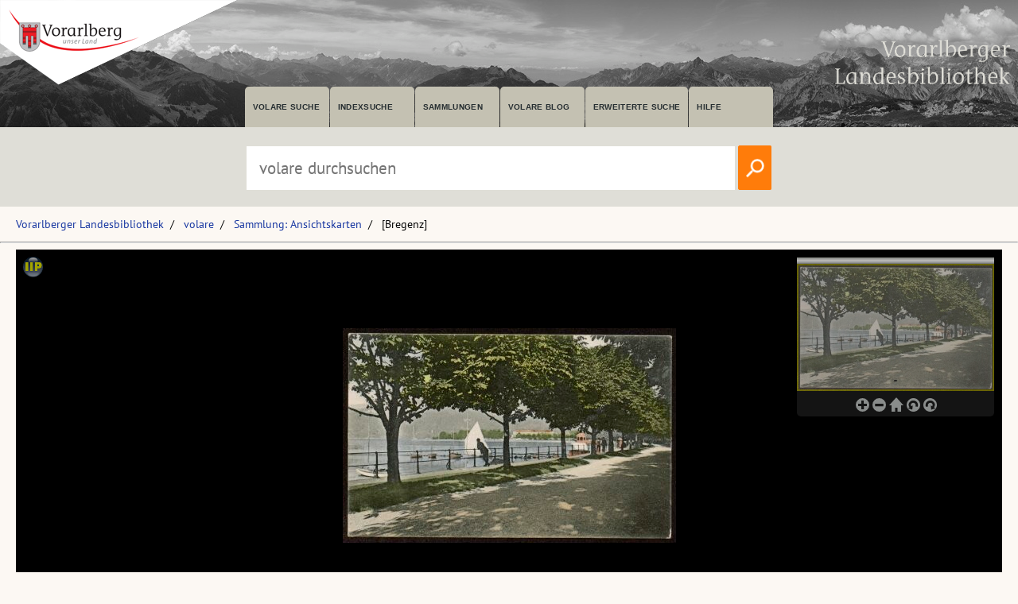

--- FILE ---
content_type: text/html; charset=utf-8
request_url: https://pid.volare.vorarlberg.at/o:65045
body_size: 45494
content:


<!DOCTYPE html>

<html lang="de">
    <head><meta charset="UTF-8" />
    
        <!-- Einstellungen für Responsive Darstellung -->
        <meta name="viewport" content="width=device-width, initial-scale=1" />
    
        <!-- Normalize CSS verlinken -->
        <link rel="stylesheet" href="/fonts/normalize.min.css" />
		
		<!-- Favicon -->
		<link rel="shortcut icon" href="https://vlb.vorarlberg.at/fileadmin/icon/favicon.ico" />

        <!-- PWA Manifest -->
        <link rel="manifest" href="/app.webmanifest" />
    
        <!-- eignes Stylesheet laden -->
        <link rel="stylesheet" href="/css/style.css?ver=38" />
    
        <!-- Font Awesome laden -->
        <link rel="stylesheet" href="/fontawesome/css/all.min.css" />

        <!-- Smapshot -->
        <script type="module" src="/smapshot/map_smapshot.js"></script>	

        <!-- JS Lazy Load von Images -->
        <script src="/js/jquery.min.js"></script>
        <script src="/js/lazy/jquery.lazy.min.js"></script>
        <script src="/js/showdiv.js"></script>

        <!-- Sumoselect für Facettensuche -->
        <script src="/js/jquery.sumoselect.min.js"></script>
        <link href="/css/sumoselect.css?ver=1" rel="stylesheet" />

        <!-- Meta Tags -->
        <meta name="robots" content="INDEX,FOLLOW" /><meta name="publisher" content="Vorarlberger Landesbibliothek, Land Vorarlberg" /><meta name="audience" content="Alle" /><meta name="page-type" content="Bild Foto Ansichtskarten Picutre Historische Fotos Aufnahmen Image" /><meta name="page-topic" content="Bildung" />

        <!-- script zum Absetzen einer Suche -->			
		<script>
            function searchPrimo() {
                var obj = document.getElementById("PrimoSearchQuery");
                var search = obj.value;
                if (search) {
                    //var dst = "https://vfind.vorarlberg.at/primo-explore/search?query=any,contains," + search + "&tab=vlb_vsammlungen&search_scope=VLB_volare&vid=VLB&lang=de_DE&offset=0";
                    var dst = "/suche/?q=" + search;
                    window.location = dst;
                }
                else {
                    //var dst = "https://vfind.vorarlberg.at/primo-explore/search?query=any,contains,vorarlberg&tab=vlb_vsammlungen&search_scope=VLB_volare&vid=VLB&lang=de_DE&offset=0";
                    var dst = "/suche/?q=VLB*";
                    window.location = dst;
                }
            }
        </script>

       <!-- JS-Script für Overlay für Nutzungsbedingungen -->
        <script>
            function NutzungsbedingungenOverlayOn() {
                document.getElementById("NutzungsbedingungenOverlay").style.display = "block";
            }

            function NutzungsbedingungenOverlayOff() {
                document.getElementById("NutzungsbedingungenOverlay").style.display = "none";
            }
        </script>
        <!-- Ende JS-Script für Overlay Sammlung Schlegel -->

       
       <meta property="og:image" content="https://pid.volare.vorarlberg.at/o:65045/medium"><meta property="og:image:alt" content="[Bregenz]"><meta property="og:url" content="https://pid.volare.vorarlberg.at/o:65045"><meta property="og:title" content="[Bregenz]"><meta property="og:description" content="Foto: Ansichtskartensammlung, Vorarlberger Landesbibliothek"><meta property="og:site_name" content="volare - Vorarlberger Landesrepositorium"><meta property="og:type" content="website"><meta name="author" content="" /><meta name="keywords" content="Bregenz Hafen Gondelhafen" /><meta name="description" content="Bregenz Hafen Gondelhafen " /><title>
	Bregenz auf volare, dem Vorarlberger Landesrepositorium
</title></head>
    <body>



<div class="wrapper_head">
        <header class="header">
            <input type="checkbox" id="burger" class="burger__input">

            <!-- Logo -->
            <div class="header__item  center">
                <h1 class="header__headline"><a href="https://www.vorarlberg.at" target="_blank"><img alt="Land Vorarlberg" class="logo_left" src="/img/library-logo.png"></a></h1>
				<a href="https://vlb.vorarlberg.at" target="_blank"><img class="logo_right" src="/img/vlb-logo-wrap-text.png" alt="Vorarlberger Landesbibliothek"></a>
                
            </div>
            <!-- Navigation -->
            <div class="header__item">
                <label for="burger" class="burger__label">
                    <i class="burger__icon fas fa-bars fa-fw"></i>
                </label>
                <nav class="navigation">
                    <ul class="nav">
                        <li class="nav__item">
                            <a class="nav__link" href="/suche/">volare suche</a>
                        </li>
                        <li class="nav__item">
                            <a class="nav__link" href="https://vfind.vorarlberg.at/primo-explore/browse?vid=VLB">Indexsuche</a>
                        </li>
                        <li class="nav__item">
                            <a class="nav__link" href="/">Sammlungen</a>
                        </li>
                        <li class="nav__item">
                            <a class="nav__link" href="/blog">volare Blog</a>
                        </li>

                        <li class="nav__item">
                            <a class="nav__link" href="https://vfind.vorarlberg.at/primo-explore/search?vid=VLB&tab=default_tab&search_scope=default_scope&mode=advanced">Erweiterte Suche</a>
                        </li>
                        <li class="nav__item">
                            <a class="nav__link" href="https://vfind.vorarlberg.at/primo-explore/static-file/help?vid=VLB&lang=de_DE">Hilfe</a>
                        </li>
                    </ul>
                </nav>
            </div>

        </header>
		</div>

			<div class="wrapper_searchbar">
				<div class="searchbar_item">
					<div class="searchbar">
							<input type="text" id="PrimoSearchQuery" placeholder="volare durchsuchen" aria-label="Suchbegriff eingeben, um volare zu durchsuchen">
							<!-- <input type="image" action="searchPrimo()" src="img/lupe.png" onClick="searchPrimo()" /> -->
							<a href="#"><img src="/img/lupe.png" onclick="searchPrimo()" alt="volare der Vorarlberger Landesbibliothek durchsuchen"></a>
							<script> 
                                const textInput = document.getElementById('PrimoSearchQuery');
                                textInput.addEventListener('keydown', (event) => {
                                    if (event.key === 'Enter') {
                                        searchPrimo();
                                    }
                                });
                            </script>
						</div>
					</div>
				</div>



<div class="wrapper">
    <main class="main">

    <form method="post" action="./showMaster.aspx?id=o%3a65045" id="form1">
<div class="aspNetHidden">
<input type="hidden" name="__VIEWSTATE" id="__VIEWSTATE" value="YufUwbfEZ2xRR4TWDOHfjLxUEQeCWV4kF4aOpE2CHvzYpHEncLujpkpLyZdCwfv2dBnbNHZkLI9clf8gLEUFYq4KsYuNis+dvi8OR3LaGsg3KPWfrbZYqkKEVPhzjR5gfrZZDZSBeRM6dCo3UNkGg9ynXIOcvCYH8U5cEta6/DL86lrXjqVlwDvQ68e14nw/aL5HvdlfGhtPGf6c5to9Jzkh1Fy3EzFEPnmf1JGzUCRnJB3akC5lCkYfHx76V5ToAQSoTt/[base64]/53v1br/[base64]/[base64]/hxfZ2HJ77S+Hm3nJ/LFG1WV1ZBcxZggkMax2FBAqfG10xqO5KLSVMzrpUwXIAIZMEDdajU6kFHaFsA2QL1SRZYhRpleI/I+HzyrRov6FVmlJ6EqeMdhnNNtVUmIoh1WE3MwQO54EwtGKe1ZBZyicWyNNVBALYN6Hxzlk3XMQJrGUhR3oF78VsoHQe8byrsYo6mr9bOAhXH9fo4P4yT0r7XGRjkdGcp0pjUqymZftjmEw2CL9VuANuuAjrzxrFGxJar4q4f4f9T/JahxaAytGF4+dzlqbsBmTYIw1KtoWTJMSm5rqKKVClWUDCn5fLECrQMutLVjZyh/WfGn4CvMIOcO67vxR6e1Ekjl9Tvv1yoN0jEtbsRnez6gVGcteJSdYj4MdDN0+klG648ThXvQJ6wewo1tXoa+nacnXTMBFq2R3Fb6WGXeoshexHp6vphzqO0KyPfpFmLvyc7Suzyh7rsBYHq222rMZ0hU//r3+35/8u9KS39gqcKSh8aKE3I9P2UoKRiSfFLUNE1hvUDLphDKTqyD2+tkF7ELmXljRcSAVhBMxIoe0TvysaofGdyNVzvYkHgx6JJmfbDj4a9Fq0oMuIhjBfofL4KDPIbjz1p1dR+/l52BrV7njogLHy6/2g3Ba0RVN7XSgqAg/TAq5TG/EPOzc3DPDoZFFiQSolTE9ezT30k6ZnxbfmCGGYv5EGkLf2H+s8gXaX42G+cCiLDbtaNpffkYMundZaTyeo0LFwG2OKLYoNHMtwpbN/[base64]/[base64]/LSkT9Kyi+6ACgVC0KUlnOuD/SlCG4+bn6asJL0VxD4PhjMLcDYuQc1bb6vDe4Y4mwtSS41A4SsszKCPUrA1076MGSeeICUDUtWtj3nQMA16V4d7K2QD7AjpwiKzKYdzPBlwUHOqazecgYJ7wGo2HbPExmYmb1nGZnOmHZWf2uovVaFjFobJCXXImc+exp3WvIiULInUBhbNPH70JsP/JsJYEnlImuYLN33SILjr6iqVro4eU7tCsWPZfJAz75ss8Gb06GKmazAYei+CVlZLTrY9yu7dkJgQeRmTJd9B7YoMlP/F7CH+939rAGRsFClHwFVsSnlN56buDXdGxZIQgV8jVk0/kuV9sEjdLZLKcP/[base64]/rooSkQlxxbuSp1FbHe7BAPsA3yPxoJr7R4HTcydBd7JD2Oz6poEkc1Czr9v8m5S2+5Cep75jjuLm7/DoSPXPQsxusBK2huqFYrl9YLdWY4GNs/C+gHx1p4FIIEwgYNYLAKbspsUD29w1nxzBZYCQD1XCHDdT2ZE1Po9COBPjwBYUknYn24AnfP+wV2hvAXqTTLoHC4biLKzQJvgFEFhIFrqkG7Vg60KtRcjKvyp/MAgVoRb6pPnawdyNbhCbwoCdme/gSvZVzgdjiVRcZhvOyFlbaNZ7eaS8y94D4g/mFY5UCBkdSxoedxRBdpzkELq8ZBUyVOHnj++OGsUUNRCSVFb2qMzLfrxZtpkInaXLTgGJJAumD7h3jQncZJjCsTtv+u7JvLSZBYqJVRjuNztYH7xkq39ZE7hYKx8GPOcEYW+GaMSyHmpFu9pE5xpgkqoojX2apiXCTd238HVZ0GVy7n2g/Ri2G0sj9apeEAHsSA/rVt7Nq6VQny8iqWA0eLGfYz5CuODQTOE+KfGzXV+dqhrrVFWwyws4yfaqgroixTAJHzDOFAeFAE9BiaWAew48xKKYzd72uP/gcU6EQlGenzbNSqM24eEXJPr9MzHou6LbQWI417nImr0Tp+LPQHn7u+0cVJaQDeebQd0EJQC3pFaTKVq47Fbx5G4t16Aun/f4eeA2+4tKeyfgmy1JPPhh0gTzYXsPrq9pCO8XLftngL80XWhtsuwmv3rtjYVXvSVD7+PKKUlySqwA9OKAp2oQ/5vweD9vh1pdgdUxntf6vpV1YqYHfYNtZg14H/QteibDFOkAiHfY23v0Z/ybuwUYNH0qVbRzf7D91rXlb0wep7b8NaeqLfEPDGAaZNWhof5Y3RvC2pvye0fT3RfpPXI3WjDNi+6C/dCHnclh3w+s1//kWrvTARffkgjfWiSrzwD6x1IcXXvlFYp2bQro1yY5wsJsjNQvEz/QrpmT2NCQCAjWAeEjZAvL/LtnJzdyri+9Nvd3Cq0a6ZqQla2yZvRV/ondOykCpp8sPicbuVy6nNlDTUMKxJtDrNuDvHEJ+u2OrElIYiSopSyCXHFpibwYCUt43oyMXbpEf/kObjs6o4Qg8K0kUqgpvTZFwIIxIDoYcfN0+2BqGNO/ZKacNCy/EbgupZAj3p2L2fzxcMe6wVUIr7oYl+HA27RFXnIzg7hfVZiyNIjGB2CrPA+OHssdmHPC4XFYi77+tL8wXfG8gd2LaK+63549lcQGWQZHBlwvn+12/4Jy1WRvdt+I4/mzEcPbaVWJos14R8fjGQ4oeCC1+lkyf0RMLEUsNiC3zIObi50FNMspvZvA7QIhO2Jut/jjUmJnzl5aj+8aQyZaQ9TUjJh20vts2sv/1ZbJATi5jnpOVXhb6bvb2Wm0+BQS8k7Dwr3GsKnoFssT53RNQyozunsUzG80jSzi48m0i9r3kBYVKWkmhmHn1mey4nqvOzaUMQW7QTlYlfdIBR4JapGKQdb7TKhEP4Y3EuYYIwpgNpNGA3v5V0/SUNWHXA0OhMr8jvm81pN/1NXZ507UmNLQj3G9e4EqumvBJ5N8EFi27hSqHyRDCONnr3HhLSuuGTSQol5JTU6glx1QTuticjHPbx5Eg3rM+fD//0ho6BJswg/DZi1G8fLg0N61D6TCQMXMfXp/bTkILhYP2ztOMDC/hzfHstQ/F/KP9VDaOj1h3z579dD+wDl5sJAR/qsfSvv6HhJcefLfG05YqYr/h4ka960XSNmYUtGdMHp5IfrwvLZyUVzPXE2lA9LcXC8P8O/h8Eg4eYSdu1CuQrWTJgOKWsE/1qgJruw8QmwOmItk1Y83AWD+jAzIH7OuCHIUU+nFdiUAmCJFYkNPVMuU6lTMwovTxDUr2KtjCROW5NDPEL04O+2C2FetkVyQARXIpM3yHglXYS02KPZDgMNehQMBGBSJONsVscsZj8/0LICq6GU7+GICTr5wFkSYnEQcUB08gNljD19gUEHVNxWIKkiH46c53fqYmAcbPROzecGDWnw2Khqi+kJEoOQrd+S/u2kB+LgO2yy/y3aM+CW/oMmFaWK1zuO/JzQ+hw4THc2u56nSxL0rNWIky64fa23RYID38GKjoEONG55nL6HpM+XOXO2QQIEUYMx5QLDw8N9xF+KGMPslQcgIx93Y1p6zb8Y9+fwsAvz7T6xE5xDE66LPGstYi2PRLxKiqWXe9YP8jU7NNu/2BkNrFDu6ZkiWNl1F2qRchgYk3dtKvd+jnr/S3k1tpAoNW5HAsiHmj1IaVI8kOPcWngLKiWJ45qIzQYV5VYFnuzQDWQiuFneJyJQXlGulQqj8GSX7iUnZwmMUWCMNtQSa5WEJq4t+IeDbEnDvyfwcGIv5UH5foqEmasx17j6ZBczc4aImD/cwShFunWgdwfENTE/bvq/guw4CbGS364KELlB2Cp9PY06e4EQ0b2+q8R8EbcczMUBWgIZM+u96ux4nRqxiRG9oZbp8ITvEU3OE55kDnFoyznuac5n2e//+v2oXN5GQJ8n5LOOSWOruy5wYhGML2ZPv964Wqc2L0VlBWkZWs6y7vI0635368rCtk7CwtkCcICxM5Xcm3doPz2+6rCZIju5zWNR0zgBxb7K9xzk+NskMK10bT/6ejAkck5LyZ6hnYOqLQjU2iq8fOOSED6k8fpDYL/V1zf9GgfCr+v6gDm7OXC+6KSmX/bo7u8Xm3+O4U003tXaZ9qHqBZNjJ9Rw28EsRmkTgbUhLBmwm5xe68dtpj6smP+xTFNZfhRwzp70ITJ23VSTGTG22SowycRoUv74eofcQC/P8NK0ieD8F/yZ5wi5BwT7IPp8AVtReKellxvLjOTH4biWFV526XE57MHwGLSeGKFs2yTX8o6SNIp6sJXtyiDHcNDesueaHMb3Gq1/9eyZpJzMctJpa+WebytUGvNFrt+CtEVrm0JNh6Js7dNaaFZ3gjke+iK9D9TToMIeMgmR+MkpV2c64vuTy7NW45de8XE6yff3uT7vL8Rr9FcO9VOTJBcH8VgNsDM2LTU5XmyMFljtWmWVQS10WzJWNKKXE5a0l4i7+/aOYTgBnLCKvqq+0/G8GGL+28p8uWwT+sVjnrPMfm2mIi9cOS6nRgpvtjkUl4yzUr6HcsrrBg4sUHDUor0NHuLhf6by/C7Jwia7vFpo+FFCwljhLjWiYF7Hxxjt+O8+RkFO0VGSvIabnjCX0YKBS8fp19BhODIILqt4MAb8fzKjmIHAwjF852dAVvNOBoCMLTXMz5aisHkVr99LWBA7mNHJU1xAoP/85l4eBk4NWawXqdep9GMFOtTTVNRhgvK0oKh+DelQ7xAYrfTaSpM8BZKA+dezrhxmjzOfnplERdBzl1RCqkg3//eysxOEJpk81fZ7GFfBQOaANqEOUzY8B+amKLGNkFv2Ceh1DZZ7uIkZcCFs1hmP4h44l2TsAUMQCvsC5bwnDp8cgbot38k2FwT5mnfkQucjtBYcNHCbQYBzS61xMiedZTdsDmpnXfCFZFC8LrnAQCDQq21xBrk6U8d4HLNqmTgYNBGUL5I06v0OrhkQ5P0vR7drf1r/tWi/4E1ffnkUj8KOPW/tKShr7ea4K/jZlCaT3v9T0wcGsQ42P1VDkvxEpiuXHT3eBwr02Y0Wa3S/YX0SzTvYbBgxCQqgnavq055qWTwhYypxWEgbvoTp9vLv/V6vcVnmcCNXe1cFB9HFiaRyXqKSS1Kew5JOJoFsmJA6xoQDAT78pmCEXn/ONJJqEJKyTFCHhKZsOnlmBXrS8iO7jl1tqpxOxl6jxaLqoDenSV2PwlA8KMej8lj8T+/NITct4Nzr89PLny92b4jb0cc9fb4yxLvguw+55j3k/2J7Akt5ZYd9iFp4DQbAdt8dH9gQdMbGBnkPGwq5/wirUbbBdpPbuZT8eLAcLmVU+DuoKPsrX7LThKryEg9QlWnjEWsU4r/ELV88FFOegQUH3EXwdbPwZZCH6VaY5/Ov8CiLK1zVWvw9dWKBRKdAMV+dY6QQoZ5FO+ZDv4FSljPkHo0OplJHyw52wqEWBMFyI1HRsxtFrKDYRVghcuRCasbirMMwmxLOvqKIbU1fuEy+PvoUOBVJRtu7gRYdgb916S+UukT/vi7A462qkakdx/hTxd+/PybPByRbvQBDIotUzuyUQvygJh/wBBuJuCF3GKIWluTTWYTZDjIOUzMZODysRpqzfsa1H1xbo96AcK8W+d2FWSO9S0WxxDGHvGHUx6MY0EhLcHDuWmGYwP6yuTxZ7WcB2QP9//W0xeEbOskp4p75fxsP3smjWzymGcICsSkFkJxDNbMYtxpRd2eY+bPmLH8wfVY9vsoejpwjjv5o77BvcP8KMt2oeu9YOhpT6NpnSpdK+q8dSj86Lr4xy4qRRhseFQCOli+XhJ7ScLNiwHXeDcoyTdIU74T4d3A16yIjMtZozWu/4mswMPXaOEnLQtrd4S3KD5BYMG8l49gDZIN2DAhjPuSa9ql6N7kPYHTUelOBqLG5IVPs30LJ5bsqaGj6IJTSULqWtQYlitldswCxQnzgKquEbTM+hIwcdXnGlH+Xx/LV/P60PwRNpKUg6SKYE1zVv4Cd9XJDT2GC9erK+0/Z6JOdB3N18hGrac4CntmmdsNDuMhnUozCC6HX4Mcwn8ZEMl1ePff7pn/5qNI7syBLbHo4xHMF4VI7ZJ6LTIrQYzpnSYAHz9Fk4e7H7ISckUT5E5yKMVcza9OXUajWz6Ngpi2Q6hrfaaDLHAeh364M6iEDRR/cLDnBbhJ6dqM7rGSJpQGoM985qPpwDdhbSKwjhhY/UOMcL4swOkF8STNAVNfvMKmHW1Hb5LNKogP8UNGkihkBLXW5m2w+e95RHGUlxPO7l/KU+wZKrYGn+Eex3Hcj7AQLXJ64zv2Lktp0+QbE46YGyIcYKuzoGGke77CLjHfg1VDiuudosXuaTNqycFS3tAF/sGq3+KSq2dkxg3fhqC5BwMeXdsGIe2SBxA58BitCpBbpdK3UMghhIM0Hg8oiYhFPy2pWvrlYWcNnQb5uujvGSRw9phsDWflBk2vjlSZDS9Z4TdZpI7Y384rywmFhLoRR/B0cunkhX4PXVivMGisZOZrnYvmY0MMrU/6I1RQHAJ3g9PAj/At3GpQVRHiPyNtjCVYlnwZaVESv9qqzg4eyBAI1jRFgYyzdFCvIrYLDk81THJl7iPHmdbPnxzLN9h9gkpUP1mL8tLjN/s9cIipjdATOKyd9kpZKF7dlq11c9ToZKmVFxM1o1L2Xo46KOKKU6zu7naWJ0ufI3A+POW/pVfpYvQVTkmPiX0qdqjcJaG+YCb9foxZByoijgAQ+kgSD74DA18bQYa3ejuLJ6kNxrmJ/vyf+sblyVI3b+ndasuaqQQBkWHqZW7dirnJo3JZI6htzwYYaqnysRID06GDKmQPTxBfnAOrxDJNfDuAVKPZIYUwkDVFEX3a6Pu4g0g31+eCoOvud5zxWDiB8BeDVe8Tn2/u38uBMjiwOPNi7fi5S09YK4kdgsOh2rrV8pENh0DU+WukUiJjVbmMtO9DtM3Ps3Wv/[base64]/skuHmONLB3tcJr68jxRnzRhEA66fN61Q4SDmFkAnh+DHovWIbbVy2UwP9N7SM5njrjQrXczQC6mOwd++dqptL42YVkl1mrywt5Olnw9outXqSlIQ25qMO/YQaaNrJMFOi1xyLlFCJPE0S4piJT/[base64]/4Msf251t+Q5aofQ0RwkbUkCdzQTgalWiAbV8PzH2LxR4Lsr1nrFGbAZ8PXe0+f2onKYOBAHKjLw56nwuF1RBbH/7goDn+o4YfiuL6v8syfcdVxZfwBg2U6xTEqRm9HHhIPX+F6w+DSpfBO8UK7iOSPLD3nRIgnnMqQtqZYhTYVrxPz+ArlsA77G4I+5feCwZ/c+UvtHjg0XkFEfzlhqlaOfjQQtvWlBWoOZLgNgA3ncca9YXPYWzsivBCpkJgm6RPB65bbHmbD4JxsPr9ds9xCHr00YBMZ7AhgC0Uc4UZA3QjHF1oe92jWzRr5tvaq7yB7PQ3aciCV4C38twQQ5u5tYjcJRbD1d3hCmci4iwkFVC6j1NL9AKGHHJq5lp/aDga8TeM5hanzTnDgRCghJwrxnQURfHKhVnl6z5+Pt2GQ2hcV5BV2PbEVYFcF844QQIclfbW2ieMfq71K/bnxKlKYWZsibuy97D8laZEisPmtpU0zrf5bT7A1pSCjOLY04P+4KU4YKXUSSJk0J9aGWbNIMfvIVJimbcTAmTAzmmhVcEz9XIfJqioVSfPOCLz9ik3iddb51Qbd8DHT5ICYarjMa1s2XH6aKfceidN+oBOKlYgx3JPoVVv84fJ+YXO6tHGFtfDJFvuJGl/OrwFuQxzfDGMS6k27/cqIg9/ok02U98ajZXNTV4KdbBR5V/gqUkZPrjjX9unOEdE2eNVo7RBSuz2AdLmtblieHlUmHaG+87FPgXIORrTgSYEHbWEYfqosRZ9+jP3QBX5CJ8UCerZSg2Jd3tKOV/nR1KTH5eLKKn9GdvQucyjf0n1RQecI8VURjIIGp8gMOnpYapUE4IWv8bV0FQKKlwY81kVDBGqaeyAR8+FwuiagiiNuwq40fw9fMOua8hQzNECAn5bqupHp3fssj4r40/pJdLOCP9O/pVY3/3CL2GOEPDynr4EZp/pT2cVaGuZiF/wSKmXpSXxh/zfDxhHt8coCxj2F6V//[base64]/vSzoupKRB6RgZN+y6nwdX/0tlLPlIRhNhuv79mmBjfi23zozYL5ENlsCMvaNAhwLwhk/eoftuvHnQNTeWL1xi851vPFWB8gEIb1whyryFuLU1dejZrhA7h9g/qTn3YgMyB8Wk7BeLYueN3X81A4+SI9BWeH4n88/WlR7UjkRLHmnJ4GPrJ/B2y50A8ghIWCsbmxxlGBtsJ3DBp1WDryi+SNEhvgTAkAOqxkRAQZ02ewgm1LQ1JMrysglNk8BybK002vNg7Cb8hu0/SU85NhEOeJKOKDrzJjQwnjOHcCx3lc41H8kJLs+tKQP4rihEgLsqoYt0fEnG2xaIIX5wbnBPJW5Fvn5uPUtmPNA32tqWLF7uAZg81zk/3tAkb9g6gp9kSKfWXBQ+cN8s9byXXECFJj7XE6XI2oEQRaVQX18LNT+BZF3ZBJ2P1nKrPL69JDNLTWsztQ33oe7kPTqSMuNW1+ik/L3ZSk5B0Vsla8pfiJTAOcLkcHwdkaBd6izZMRNAFbWFWRcB1UinD3q6Zh46YQJKT9oyEHmtha2IIrmrYxzCumZqTB76VGIAGj9VRiyzY7Sx+LgrqvLckseIUrYi5faVWDCgFlrX1VKLi/07hYWdef4P7Ced2BiiOrZaiETClt6bSgZO4exPXWEBeBi0xt8JK8Y7eGk4lNHEADJpsizT9z0xZGySTWVZs9vwrqbT9gtqNyfpF8SF+c7A6IjuHKKzSVr06rh9ciluZ3YVVWdi5umo9NJ9oGuueo+KvnAYXcKOwa202CAaaji0cFgtJ23HJD0ZoWtQ/ngWg3qgJ05azsCyu2n4H/2qC5WY4QQqAfly0UF8FS3Z2udUdPe2/Tsh3ldCtqxLNE4Eths+pxwjY8Ep0+rnmCBBwkmZdbCzQBx+XHs8CAoOSvHe0PL17Lc3Unek/RS1NURZbz/ItwCn6eCqp8FHJ5/Rxl3M7B5jz68hWDW9UeErEFXNm5s+yyYijcv+uZiKNNM2Tg8IZBMMA7V1xXNqRPYRYX65Gut1CdgJOIt3k/rbJ2bFzmMjpdVehhhCpKWbbXkNZrQ85s/WV2PARuL/K7+gg/WJfiK5ZPqdJfNma/aEpbTa5yrZhWs08bPS8mQigXBwcfkn44uFo5J/LUEVldBWLAj5Q9WhrOBm8bxvop1zfjQYkJIx0aaCn6/SsTmDMFoW0vKdIdBkjRd9NozDstrs655tvJwkmkHNkF7qLCKab7+r2koBJEf8IHlwzGqagL4vjdHcbOqUQGTlA/Tl1WwQxsQrf8AMmPofrhDiVDOHqiY6GadnVJxBIkxyuMns/0xvV5vN8G0CJ2XAXW6q2lhU+XEMcSV0MBoYANy9DIwqrWPDzFUaWSzxSnwZvZTgR1llBtu6M7KihM5DmGKNyUSl//AUXW2QKG2iLAyMLb4txchD1qgJHyjFwOs7jJ7R1VRqrvmp4h1rRxPYTzFK8nzU2mrUNM1Ulro673NG0C0v0ez6qrO0Q99GxwVlxJKrkyVwe2m7WO6sQuZP7/EJmfdN2oIZN/Nynn91z44lIE4gcmNDasX/czWTRZy+JOIQ9d123Jtp6pcVSBjamvVpoTxSkVoYb3wZNBloZPb8FjAE6MtFKteiTKfn5nK7ZsjW44fhs95OEGIe2b78Ac6nt1ZLcmOvPR5+FGTQDOTPHSUKhjSVYxdqQZO38Jct3FeamviQ7P6QcA2noNSGsanmPwt7CUU1EXPdNyhXvEkmp68Fjxc62R/OYk3+eL4EnZNAuKpiCZ5NDNhnDRPGX8fohw3WvqGR7V5wxLSR7kWO307TnpBKJNVtFXUqciQGT4S7i/kGg3OCUCHJGdwnXVDYl8t6SMxF4I2xIyoSrJwofDYlBP7Z9b2FnR5UuiTFk19bIGTSL3GPwVOFxvRmkAxygHr+Jd3P/jTyHCjkJ3inSmfV/KLWVA3BRZ9bHQKIAEw1eCTsKGSjJeP7N8yAIEw5Xna7dlpGMVgmyIKRoGUJRP/WkZdlrq+2Oeyh2htXT/38efRQFwKvpuZfVocJg2rNcucCUUmvwELRP63/QAt444N1vA9B9pP2t6IGg0ZX5oIBxFtvXICqjAeX0fchEzYgm7j3s1GZJO39jHxF/RlHFrvd3LNR8R3vadeudRz3/9U4DqgtstmYoqjB9vMiij600ebzTvEVfGWrWB4ObQX+iborACK7umQkM7dAbAZRJ+2e5qoXdfXkgefBc4+Rg1HncbYAnn4HSPR/KRj8xU/2Kd54spDQedWJJAMGeOdgwa2b3J5uxt1S94IgqZy/d6yhdhJe5AN4jJ76W/RVZDAT8uT+n4BZ3Qc7Dq9jQVA37w9eh5ciPt14Qtv/0E5v8OMUX+tIDpRAZ9hBIF+kdW8lxh0I7kubtPxUUiiobrmkt++ms37mW/lpKvA9PSIiHEr52rysFhvn0Ouz7R0Y1m3+zDibucMHOup5AsColN2k2t4TO6prj44FgNhgGy4sExZau7hG0dPy1OJ/pXRdMXudxJIwfE3+igHgjExan4LFDkn45L7ZkZ74SBAVgVEH3ZOonygVlcToaSV4FClvKKe5FoVRepnwE0EMjHeunCIEYFtMl4LUkeYT6N5KbXHZ3JJgbU6lcDbQfEIdg3lgPmwp8+k9/28g7QPJbU+0z/NNWYGHJUUpbRgQEJbQEdBw3TbqaLvSt7ape4/Z8OFncH5kUf5bLvGgCBLxxuwQy2xwABt7P5oxVFX9dCpC92GDnLdn4Q0Buq+V6s3RjtFqN6wY2Sz0a9IyeDiDN+nf9GfyyBo1NM0ZK0W5ZRPPwK9Z64ThxDwWcT3CFjBWqtP7bfcAHxPOHRdaQ5P3Coo7ZnLDbqTtwUCmQToms6HdvA/2m93m19X+3DhWeGJlGWQmV0QFJhS8Twir2PSP6tXI1WWTRG4/Wn93UcBwlZxQH6z6auKBPnUSoNaEFBvBDaWOiu0ZIyWET3YtSju76xzEmb1irlhgXgrOFN4rmkLCOkD/wYD8CNlQnXRPBvg6xvocx1nmAaJgajZ9yHbJs6laIOyvBNqCOTxNCLFd0JqtA6cGTj6YCjKCIwH8DjnkXC9Wvqm2gWmkrFq2shLf1gLcDuWXia6JApyvjign8ISEG1/e+FYhe5qZpUxpecunowuYzy+WnXmwY9Irs1h9evpFGf02YwQEc5ieLRzHhgYIqvIO983InZpbeB2FCH1e8BytUo4ul1Dw4xcNeB438fon3RFPMnUqqjU5R1xjbRhkkHHRq7+q/DEP8fvtUW0HNpcRwP3ptV9d/D8KWYTmoTNuc7ARFOhSJa5Xuya/WeWLrWFkTOQ3PKfagZi3AdoCzKeU1g6ztV9hdSlHGkCJ10qEkoffRA/lNmlM8XzhNa/[base64]/vUHB5u9Y5bIQ/X/Q5zrem++3tTScw274R2YE2Zc2lKJbkFlj8/Edw1SrXVNgWjdD1NRt5nYC2wxxEDjLZgm2XXlrWHPPIIM0XprkEDDG7bXy0SZFSOf4nkQUXi5Iu+cJK8MshdKpUB+66zdy4d1tR3sbW41mCIsBSy54c86TfPDKuojY/F7i5cFIppFpSUsaSMKy7GGtLD+/bUslkmGYTjgS0FaL3xydjYTd63dCYM5hukLzYSl5YWshrqf8vru+v+3Mi/CmOg9fSSi4DSEfabSaqwOUpx6AHgLJF97hOQAoKHDirthXaLgjvMwQRUTXnyDSl/jkMlAd8zmLc4zg8MdbL/[base64]/89wYXW0OCljfGpkaqCun/I/a5NIhFE5LAw3DmffcGpbnYOTU9zSN3U71Sy0f6YqUyNj0UKpvdLKg5utq6fu+GnDF9/AUjhR9tVguazs+59PilHp/rotVW71TY4flhKCyNjxb+/oPmu5H4wezrF/QOCrP5w+jqw5jZyB3yJq9gXa76cgp855MnwDf14KZNSGkWoPF2uRElzE8nLIaKt0IZ7Odlxcccv5Is0i5UQ6VWDd8ySJbxoO13qXSCInB5vcZtTeumEZEKfFrbpAZDYahOa1S/z9mKwIYRDp7L0KyKOUlwnzAmVK4kV4hARIWkIWplfICm3P7qtyaZGB1ybwFSxY4fsRCVKG+DB2uXrPAuxTmO+H7wBHAD9uQ5ZYqqFhhHPHxbW533QRtns3LmgQs9EyqKNAIsz+V9Jqp5d2JxXIF90rEfCixsX+wrYfuWrOMxNZ+diXA8+Vwr2TqNs9TPrfTH8/XECgAWAp622AHiMmRHbaZCxcyg9kfJvgWNzzdhVMAaZtZqaucqmOA8Tv9+Pd2EmshDwaEUarYJXUlQ86wpC58AY1RGt7ITCTumDz7TZlM2qXC8TaJpS6Bd2QBu2sNuoqEZiKsg/Ujr5YV7hEG/ZwL93aHKgmdWd4bte+1TtNqCtvGVxDT2paVTZnJGzjZA4IMoJJEtV9u2Qzmby//hgW6nvUMBLSmrXQPYfziMxtNqUob6SufFykCWUA8QeFEfiNCJbml2YaZi4NxNpEw0qGzwmDhxJbsLLXm3VIPVcZzpsSASZHnI5IoKuBMSQBqJnszk6jld8LF397jds7dPYlFO2q666fLDhfm82/2BxgzTFSTo+QVS6MUsOAgu3SHrJKiPRfWH+f2IdwKD/LTYMn5oZQ8jKCw/gsyJ+NGlY27n8lZND5tU+p49os4CVeRz3MKsYcYAoNH4dk45WSz/4/JT+3ENaw9p/OgeELITyvkl1bnwLVMljjjDQ5qMjyXuUcC3Df6HPh1sav24Bwl2FPnCMgXSVT1NoiOzbhA2MZJRGnIq6dwwSPzDEZ3AUUpbbKECiXnmfx5D4PLFI5M+v60tj+KY8x5i+JYKE/Oe16fNwY907QDfh6KXYNvLNm1zPLhfHUIXt/CX2ciMfPIZ8otRawG4B75G1TwWxiIxiXMe4jcnefhhCEp4wPkre5wqCaByhTYcU3d8arbXDRhY/ipfLNTUmfuPTOnDT0Z+yauC2KUn7C2qlJGRetJdGXfeZUMhIp46V1VA+sv3isld0nlwLwKxbPJMzFF90MLGDQ1oTLdIuLsZTB2WIznOsCh3jerJwryI+tArjg8nYcBUfPD+FYxtNbVJ64zlwSN5iChbxlPR660GXx+qUoJwxKSx6sXkCGmZn/bMmYEHlGd5rQQWRzAXrYpW7iv/[base64]/byiM/ZWPpVwadtOjNjgs3t5HCKZMEsnj+j+mlsO5yQzP/4bgtdMtmyprp+WgVMmaE3gtvmvmYSTgyteDn3rxTh/zQ4xPOhW1M7ZtXaBVOlYquTqlvpEi88uJvHWzNf6sZYmmOGIelNgkJ85gX6NBHsHR+7ndxniqmFDsUqI8YFLZvo7n2QKHaOWXcPgC4y7gr3pyGhaGX+KTNY9YJuLuZ5UlwW6u/UaioPi1zxsSzPBWzsOb6juR0ZqBcsp/BI1cAiCDsT+3lM8j7aLW3fSv+H/qNtimxXF4KDGFxuZ0KqflH7YyEcCHjR2lvu0KUsToKQv98oQXSkWCQukTskA6TRp4gIl/xWifAvAFNhdkjecPEGZO+A+oUFiziS0I49dr/IE2lNTnq/7p+FxvT1wgC2dRXcrMrYZ3UF40c7OKMczSDkWi0aIZ9Mq6Hlxv0L+H4kjQTUkb9/tco/jaJDIA0DdAfOHyqRlV+lfbKL4EB11bKbJB1wNcV03URh0ywgo2c0XtpNKM9lgZ4faZ8qEYpCp8OTjgOn95nd1mKEz3KyIcIS1ZmTiQLzVed5y4FyOsAB+6f3ae5LVMc9vuufNvYFlPI/VNU5tgv7htY6tlOqLNAVYC60gK7tqOEQq0GExopVkCNeRm1OHnRtP0ORuPtq/QAEPzFiP5c6jxJWo/VW0AbmM7+FiVObRtFvp4iO0L5sDvyXQxJCh3KX66PACYLNi7XXuHcaCOgQDx662nruZ6twf7gG4QIK92btYiDY389m6TdcymvtW2vmYrQbLeliUCE7jrxFrMt/ev7zgYFj+hANG9f1ryOB0+hSOUhaex6VDZvHlLNkNjEVx2q9juDRkd/SVbJiv96bX8aQDfiN6jZLIUFxpU66UL+KJnZKli1eDzd3BSdiMpZiWgunM/4fMDOKNO1wN3GW4jhYzZBLfhh7JvQBIZt1sLcyUHcYXNTCvQesG7wh7zxPfdicl/6F0661TnfmEtH52BU055Awq72p0bVatUwTrVAvfhvpOsXMb8J1hwH9hbBFFryPorBPF3+HnRjdCWCWGbx9medGOX8r4AzF8hZQgnxLLH0KUws9E7Lx34sZ1XyogM+d/EgHW9vivooy4XiKZLiE7gC0VrojJkjCRZnhIsqqjqqlc8YIDQWabdCv/lY52lSNVdoR5KdBQkGV2MSGvkywYWSqorNxd+XxJXIJjh0GJQ3wxgNzRrffpZQd+aQcEmSqJ8QjN/FgqdmfyBfN3t5BWxJfprNzHdaceYGUe5iDSPYjM3aEuYYXC5oJdXoV6HRCgxGOctWCDgY/TK5c8tOp8zCj5ipOj9uUaGrX5g4uH/9hIoADYnoqcJ+QcuSTJ+ODS/7U86Ye2VzFmaN0m7gl+rAhDVSfXY3upz3tHhY/3yZI4btvI35svr8tGdEyzrwMhNYnmQf46L8q1NAZGukm2ZzHitOk2nO2HNZrYb8V35/Iu/6/N7oZnVcQQK2oEpfAuXRcDqjqINQpoEot7dPqwl2PPB3a6oqQVv84jl7WcoZR5lmg7wtfRzGK0aDqUbB00PYC4TtCL+JB/+t+0I3Q87VQkRVd+PA5iFtwOBeTKA/jCp0rzcrT2qwIi6Tb+tJpso4B/VhuMwDlglW4cTrSYe62Uw0R1VPLNjGTpqt8ha1iIKttMr3kzu5DeoAi3ufkmh79PHr3nYpjWIEVw2VZhShmPSkxBda22ECPkO6lKpH5Bnae75XO6V0Fc5K8WIOS9E/fZiZGXs9lYg6eEQMKzPnnBK7+q5fOGiGeiRdi67CFEp/8hFw+HZ8M+MVr2wiaw2pBcrfFAlcgxTdOSokpVx3TwPadz0D9uV/[base64]/7U6JbQ/BZS4lUQWPTjrz22LDmRDaGcRmKeFoOBXP9hhd9EzE0oNmWUHNpajmZDGd2iXYWvRvegaQRzovKHaqsxbFokeBQlZjyhIXgfiJjvC7lq/vvjWAMsUpLePpE3nnbO6aBfsnjh28W9DFXrBJW3bB6vHS1fEFRn1BZfhF1Rz34KZg6ltVhwz3+M4ECX+St608+PPQ7EoJqqbKw/UxjfjjwdHilzyjhBAq4IUJXjRl1n7KbBRhmnTRXcn7shjuuDaJOPLx+UmKCcKJG7hXVLLPWGBcn4EY7jBDI3eG/Mn9pRDcC8ASfimnSX4Di2erCoNSdkFc4bRanHvsfab6vazxVb7DGyJmuiCLuGTVcZKN3m1t93nJFK+LDCF0y+OMTN6gDvIKMjN9HHPp/ohfjCTT4KdwihSURWP2f98Kt14sSVkPpuZeJIDLTyL3KzXTTbGmfp9GQF7vWPzxz3qLTGnWEmkZb6B9OhIiDaDSRrw/u4JGERz0u7An1rUrOyAxSxdcH2/olnZNT61Fahrw2zA1k5nRiLH8AXw7HSL9O+qxxRAZ0ST9eDiBOlL6mDy1ucZ5oVZu3Q1h/t7lnmqGwjULUkDZHtjfgUsNYi+iLfLCf1X0Ieur8bFtwE76l3bE+rbkOXHSVSAcA9ci+ZSeFRC+4W+eI2BSNLxOd2KTlSEYlNQcYzdg/Uvcx4t0ri9sV+kn9Yzysc1pNtofDF6t4Ls4CtA/q3jxxndiQPeajjY6DcWmCI+dt0r1fpLFmsR9G6xkfKD95ifDdbXa720yfTDj98xflXfBEP4ZKhemfmiOftqM2mtWXHQvWfL99LMjCfE4hyLQtueqNATf3ZHxdu0mtJgEwQdpdMS8vZyY2F2XWWgjP306aeXBmHmr3ObPhhANQGMadcsWXeCFdvY07/VQEUQ9aVWnTg1YLHuiL4X/WvQe3/FwR107D//DU1wOh26UC00L/ehzlTFEqblQqlFl8uxjgiSdaA7WYYbkbmn11ZvwM7RBnx9ZKcqAJ6HpfEBv5vhKdQ+blFcgKiAGHBC7ZUyeP5rH8sHUV0DnK1zH2UlnTH2OzzdPYyNpaMGTg9hZ2tAB9qoHKewYi6qJFrsNd3VbA/84LA5ih2iuXhTinwggpqRZ7hXZh704gSuEDo/WqXUdFM/9nXEw9J+iMWAgvvs8/rGYVNdNvq05yjUDy/Me/qyxwncgJQ+MvDtJnDEW0x9KACnPyZ675TyRSWcHMwgWleURA6FTsn2jKyJRm8dFes/Coiy5EbQ3nrqETQcyBD9XQpGMJx2X1V+xBkgN23q8Lhy+pNpqIjF+D8Jz4f25+RuX/YWd/mK6ywv6plajsNj6/dO4lPR8w7I+HreN9poMnN5Mcdh7PQJRMYHj1B4OMvDejz/2LwPqvun1k8q4OJnFVc6dnBmNgd/q82pxlKmIdSwoZddjcYvn+fF0EUTq2fjNccaUDheujuBF/zJt/7k4sIHW03H7l338/lFtkzlapKnyrn8dyFmaUs4dsehMpAUjr9riP+/fYC2" />
</div>

<div class="aspNetHidden">

	<input type="hidden" name="__VIEWSTATEGENERATOR" id="__VIEWSTATEGENERATOR" value="F77E1A0F" />
</div>
            
    <ul class="breadcrumb"><li><a href="https://vlb.vorarlberg.at">Vorarlberger Landesbibliothek</a></li><li><a href="/">volare</a></li><li><a href="/suche/?q=%22Sammlung:%20Ansichtskarten%22">Sammlung: Ansichtskarten</a></li><li>[Bregenz] </li></ul>
    <hr>
        



        <div class="block1c"><iframe data-track-content data-content-name="Sammlung" data-content-piece="Sammlung: Ansichtskarten" class="block1c__iframe" src="/iipmooviewer/Gallery.aspx?id=o:65045" allowFullScreen></iframe></div>


    <hr>
    <div class="content__headline"><h1>Metadaten</h1></div>
    <div class="block2c">

		<div class="block2c__content">
            <div class="volaredetails">
                <div class="volaredetails__headline"><h2>Titel:</h2></div><div class="volaredetails__text"><h2> [Bregenz]</h2></div><div class="volaredetails__headline"><h2>Herstellung:</h2></div><div class="volaredetails__text"><h2> Photobrom, Wien</h2></div><div class="volaredetails__headline"><h2>Datierung:</h2></div><div class="volaredetails__text"><h2> 1906</h2></div><div class="volaredetails__headline"><h2>Beschreibung:</h2></div><div class="volaredetails__text"><h2> 1 Ansichtskarte, farbig, quer</h2></div><div class="volaredetails__headline"><h2>Schlagwort:</h2></div><div class="volaredetails__text"><h2>&bull; <a href="https://vfind.vorarlberg.at/primo-explore/search?query=sub,contains,Bregenz &gt; Hafen &gt; Gondelhafen*,AND&tab=vlb_vsammlungen&search_scope=VLB_volare&vid=VLB&mode=advanced&offset=0">Bregenz &gt; Hafen &gt; Gondelhafen</a></h2></div><div class="volaredetails__headline"><h2>Form:</h2></div><div class="volaredetails__text"><h2>&bull; Postkarte</h2></div>
            </div>
        </div>
		
        <div class="block2c__image">
            <div class="volaredetails">
               <div class="volaredetails__headline"><h2>Lizenz:</h2></div><div class="volaredetails__text"><h2>Die Vorarlberger Landesbibliothek verfügt bei diesem Objekt über keinerlei Verwertungsrechte. Es wird darauf hingewiesen, dass Rechte Dritter für jede Form der Nachnutzung individuell zu klären sind.</h2></div><div class="volaredetails__headline"><h2>Namensnennung:</h2></div><div class="volaredetails__text"><h2> Foto: Ansichtskartensammlung, Vorarlberger Landesbibliothek</h2></div><div class="volaredetails__headline"><h2>Permalink:</h2></div><div class="volaredetails__text"><h2> <a href="/o:65045">pid.volare.vorarlberg.at/o:65045</a></h2></div><div class="volaredetails__headline"><h2>gehört zu:</h2></div><div class="volaredetails__text"></h2></div><div class="volaredetails__headline"><h2>Download:</h2></div><div class="volaredetails__text"><h2>&bull; <a href="https://volare.vorarlberg.at/api/object/o:65045/download" download>Original (image/tiff , 20,8 MB)</a><br>&bull; <a href="https://pid.volare.vorarlberg.at/o:65045/large" download>Vorschau (image/jpg, Breite: 3000px)</a><br>&bull; <a href="https://pid.volare.vorarlberg.at/o:65045/medium" download>Vorschau (image/jpg, Breite: 980px)</a></h2></div><div class="volaredetails__headline"><h2>Sammlung:</h2></div><div class="volaredetails__text"><h2> <a href="/Sammlung/Ansichtskarten.aspx">Sammlung: Ansichtskarten</a></h2></div>              
            </div>
                  
            

        </div>



    </div>

    <hr>
    <div class="content__headline"><h1>Ähnliche Objekte:</h1></div>
     <div class="volare__images"><div><a href="/o:337299"><img class="volare__images--image" src="https://volare.vorarlberg.at/api/object/o:337299/thumbnail?w=500" alt="Gondelhafen in Bregenz"></a><br><span>Gondelhafen in Bregenz</span><br><span class="small">(2 Fotonegative, schwarz-weiß, 24 x 36 mm)</span></div><div><a href="/o:215249"><img class="volare__images--image" src="https://volare.vorarlberg.at/api/object/o:215249/thumbnail?w=500" alt="[Bregenz, Gondelhafen]"></a><br><span>[Bregenz, Gondelhafen]</span><br><span class="small">(1 Negativ, schwarz-weiß, 24 x 36 mm)</span></div><div><a href="/o:318829"><img class="volare__images--image" src="https://volare.vorarlberg.at/api/object/o:318829/thumbnail?w=500" alt="Bregenzer Gondelhafen, Winterlandschaft"></a><br><span>Bregenzer Gondelhafen, Winterlandschaft</span><br><span class="small">(3 Fotonegative, schwarz-weiß, 24 x 36 mm)</span></div><div><a href="/o:65077"><img class="volare__images--image" src="https://volare.vorarlberg.at/api/object/o:65077/thumbnail?w=500" alt="Bregenz Neues Bootshaus"></a><br><span>Bregenz Neues Bootshaus</span><br><span class="small">(1 Ansichtskarte, schwarz-weiß, quer)</span></div><div><a href="/o:64089"><img class="volare__images--image" src="https://volare.vorarlberg.at/api/object/o:64089/thumbnail?w=500" alt="Bregenz am Bodensee : Gondelhafen und Pfänder : [Postkarte ...]"></a><br><span>Bregenz am Bodensee : Gondelhafen und Pfänder : [Postkarte ...]</span><br><span class="small">(1 Ansichtskarte, schwarz-weiß, quer)</span></div><div><a href="/o:67306"><img class="volare__images--image" src="https://volare.vorarlberg.at/api/object/o:67306/thumbnail?w=500" alt="Bregenz, Partie am Gondelhafen : [Postkarte ...]"></a><br><span>Bregenz, Partie am Gondelhafen : [Postkarte ...]</span><br><span class="small">(1 Ansichtskarte, schwarz-weiß, quer)</span></div></div><div class="volare__images"><div><a href="/o:231543"><img class="volare__images--image" src="https://volare.vorarlberg.at/api/object/o:231543/thumbnail?w=500" alt="[Hochwasser im Gondelhafen]"></a><br><span>[Hochwasser im Gondelhafen]</span><br><span class="small">(3 Negative, schwarz-weiß, 24 x 36 mm)</span></div><div><a href="/o:67295"><img class="volare__images--image" src="https://volare.vorarlberg.at/api/object/o:67295/thumbnail?w=500" alt="Bregenz : Seeanlagen : [Postkarte ...]"></a><br><span>Bregenz : Seeanlagen : [Postkarte ...]</span><br><span class="small">(1 Ansichtskarte, schwarz-weiß, quer)</span></div><div><a href="/o:307006"><img class="volare__images--image" src="https://volare.vorarlberg.at/api/object/o:307006/thumbnail?w=500" alt="Gondelhafen in Bregenz"></a><br><span>Gondelhafen in Bregenz</span><br><span class="small">(7 Fotonegative, schwarz-weiß, 24 x 36 mm)</span></div><div><a href="/o:420816"><img class="volare__images--image" src="https://volare.vorarlberg.at/api/object/o:420816/thumbnail?w=500" alt="Gondelhafen - Molen"></a><br><span>Gondelhafen - Molen</span><br><span class="small">(1 Fotografie, koloriert, quer, 14 x 9 cm)</span></div><div><a href="/o:420946"><img class="volare__images--image" src="https://volare.vorarlberg.at/api/object/o:420946/thumbnail?w=500" alt="Gondelhafen Molen"></a><br><span>Gondelhafen Molen</span><br><span class="small">(1 Fotografie, koloriert, quer, 14 x 9 cm)</span></div><div><a href="/o:420389"><img class="volare__images--image" src="https://volare.vorarlberg.at/api/object/o:420389/thumbnail?w=500" alt="Gondelhafen"></a><br><span>Gondelhafen</span><br><span class="small">(1 Fotografie, schwarz-weiß, quer, 8,5 x 5,5cm)</span></div></div><div class="volare__images"><div><a href="/o:67311"><img class="volare__images--image" src="https://volare.vorarlberg.at/api/object/o:67311/thumbnail?w=500" alt="Bregenz. Gondelhafen g. d. Pfänder"></a><br><span>Bregenz. Gondelhafen g. d. Pfänder</span><br><span class="small">(1 Ansichtskarte, schwarz-weiß, quer)</span></div><div><a href="/o:227137"><img class="volare__images--image" src="https://volare.vorarlberg.at/api/object/o:227137/thumbnail?w=500" alt="[Bregenz, Gondelhafen]"></a><br><span>[Bregenz, Gondelhafen]</span><br><span class="small">(1 Negativ, schwarz-weiß, 24 x 36 mm)</span></div><div><a href="/o:215349"><img class="volare__images--image" src="https://volare.vorarlberg.at/api/object/o:215349/thumbnail?w=500" alt="[Bregenz Seeanlagen, Gondelhafen]"></a><br><span>[Bregenz Seeanlagen, Gondelhafen]</span><br><span class="small">(1 Negativ, schwarz-weiß, 24 x 36 mm)</span></div><div><a href="/o:318692"><img class="volare__images--image" src="https://volare.vorarlberg.at/api/object/o:318692/thumbnail?w=500" alt="Bregenz Seeanlagen, Gondelhafen"></a><br><span>Bregenz Seeanlagen, Gondelhafen</span><br><span class="small">(2 Fotonegative, schwarz-weiß, 24 x 36 mm)</span></div><div><a href="/o:420390"><img class="volare__images--image" src="https://volare.vorarlberg.at/api/object/o:420390/thumbnail?w=500" alt="Gondelhafen"></a><br><span>Gondelhafen</span><br><span class="small">(1 Fotografie, schwarz-weiß, quer, 8,5 x 5,5cm)</span></div><div><a href="/o:420636"><img class="volare__images--image" src="https://volare.vorarlberg.at/api/object/o:420636/thumbnail?w=500" alt="Gondelhafen"></a><br><span>Gondelhafen</span><br><span class="small">(1 Fotografie, schwarz-weiß, quer, 14 x 9 cm)</span></div></div><div class="volare__images"><div><a href="/o:64086"><img class="volare__images--image" src="https://volare.vorarlberg.at/api/object/o:64086/thumbnail?w=500" alt="Bregenz, Gondelhafen mit Sporthaus : [Bregenz, Gondelhafen mit Sporthaus ...]"></a><br><span>Bregenz, Gondelhafen mit Sporthaus : [Bregenz, Gondelhafen mit Sporthaus ...]</span><br><span class="small">(1 Ansichtskarte, schwarz-weiß, quer)</span></div><div><a href="/o:215953"><img class="volare__images--image" src="https://volare.vorarlberg.at/api/object/o:215953/thumbnail?w=500" alt="[Bregenz, Gondelhafen]"></a><br><span>[Bregenz, Gondelhafen]</span><br><span class="small">(2 Negative, schwarz-weiß, 24 x 36 mm)</span></div><div><a href="/o:337300"><img class="volare__images--image" src="https://volare.vorarlberg.at/api/object/o:337300/thumbnail?w=500" alt="Gondelhafen in Bregenz"></a><br><span>Gondelhafen in Bregenz</span><br><span class="small">(3 Fotonegative, schwarz-weiß, 24 x 36 mm)</span></div><div><a href="/o:64026"><img class="volare__images--image" src="https://volare.vorarlberg.at/api/object/o:64026/thumbnail?w=500" alt="Bregenz : Seeanlagen : [Korrespondenz-Karte ...]"></a><br><span>Bregenz : Seeanlagen : [Korrespondenz-Karte ...]</span><br><span class="small">(1 Ansichtskarte, schwarz-weiß, quer)</span></div><div><a href="/o:64090"><img class="volare__images--image" src="https://volare.vorarlberg.at/api/object/o:64090/thumbnail?w=500" alt="[Bregenz - Gondelhafen]"></a><br><span>[Bregenz - Gondelhafen]</span><br><span class="small">(1 Ansichtskarte, schwarz-weiß, quer)</span></div><div><a href="/o:420793"><img class="volare__images--image" src="https://volare.vorarlberg.at/api/object/o:420793/thumbnail?w=500" alt="Gondelhafen - Molo"></a><br><span>Gondelhafen - Molo</span><br><span class="small">(1 Fotografie, koloriert, quer, 14 x 9 cm)</span></div></div><div class="volare__images"><div><a href="/o:420926"><img class="volare__images--image" src="https://volare.vorarlberg.at/api/object/o:420926/thumbnail?w=500" alt="Gondelhafen"></a><br><span>Gondelhafen</span><br><span class="small">(1 Fotografie, koloriert, quer, 14 x 9 cm)</span></div><div><a href="/o:420635"><img class="volare__images--image" src="https://volare.vorarlberg.at/api/object/o:420635/thumbnail?w=500" alt="Gondelhafen"></a><br><span>Gondelhafen</span><br><span class="small">(1 Fotografie, schwarz-weiß, quer, 14 x 9 cm)</span></div><div><a href="/o:435595"><img class="volare__images--image" src="https://volare.vorarlberg.at/api/object/o:435595/thumbnail?w=500" alt="Bregenz a. B. : Motiv mit Sporthaus und Gondelhafen"></a><br><span>Bregenz a. B. : Motiv mit Sporthaus und Gondelhafen</span><br><span class="small">(1 Ansichtskarte, monochrom, quer)</span></div><div><a href="/o:215917"><img class="volare__images--image" src="https://volare.vorarlberg.at/api/object/o:215917/thumbnail?w=500" alt="[Bregenz Seeanlagen]"></a><br><span>[Bregenz Seeanlagen]</span><br><span class="small">(29 Negative, schwarz-weiß, 24 x 36 mm)</span></div><div><a href="/o:65080"><img class="volare__images--image" src="https://volare.vorarlberg.at/api/object/o:65080/thumbnail?w=500" alt="Bregenz Seeanlagen : [Korrespondenz-Karte ...]"></a><br><span>Bregenz Seeanlagen : [Korrespondenz-Karte ...]</span><br><span class="small">(1 Ansichtskarte, schwarz-weiß, quer)</span></div><div><a href="/o:435625"><img class="volare__images--image" src="https://volare.vorarlberg.at/api/object/o:435625/thumbnail?w=500" alt="Bregenz, Seeanlage mit Gondelhafen"></a><br><span>Bregenz, Seeanlage mit Gondelhafen</span><br><span class="small">(1 Ansichtskarte, schwarz-weiß, quer)</span></div></div><div class="volare__images"><div><a href="/o:435606"><img class="volare__images--image" src="https://volare.vorarlberg.at/api/object/o:435606/thumbnail?w=500" alt="Bregenz, Partie am Gondelhafen"></a><br><span>Bregenz, Partie am Gondelhafen</span><br><span class="small">(1 Ansichtskarte, schwarz-weiß, quer)</span></div><div><a href="/o:435613"><img class="volare__images--image" src="https://volare.vorarlberg.at/api/object/o:435613/thumbnail?w=500" alt="Bregenz : Seeanlagen"></a><br><span>Bregenz : Seeanlagen</span><br><span class="small">(1 Ansichtskarte, monochrom, quer)</span></div><div><a href="/o:420138"><img class="volare__images--image" src="https://volare.vorarlberg.at/api/object/o:420138/thumbnail?w=500" alt="Vor dem Gondelhafen"></a><br><span>Vor dem Gondelhafen</span><br><span class="small">(1 Fotografie, koloriert, hoch, 9 x 14 cm)</span></div><div><a href="/o:435605"><img class="volare__images--image" src="https://volare.vorarlberg.at/api/object/o:435605/thumbnail?w=500" alt="Bregenz, Partie am Gondelhafen"></a><br><span>Bregenz, Partie am Gondelhafen</span><br><span class="small">(1 Ansichtskarte, koloriert, quer)</span></div><div><a href="/o:420203"><img class="volare__images--image" src="https://volare.vorarlberg.at/api/object/o:420203/thumbnail?w=500" alt="Gondelhafen"></a><br><span>Gondelhafen</span><br><span class="small">(1 Fotografie, schwarz-weiß, hoch, 9 x 14 cm)</span></div><div><a href="/o:420139"><img class="volare__images--image" src="https://volare.vorarlberg.at/api/object/o:420139/thumbnail?w=500" alt="Gondelhafen Einfahrt"></a><br><span>Gondelhafen Einfahrt</span><br><span class="small">(1 Fotografie, koloriert, hoch, 9 x 14 cm)</span></div></div>     
     

       

    <script type="application/ld+json">{"@context": "http://schema.org","@type": "ImageObject","@id": "https://pid.volare.vorarlberg.at/o:65045","name": "[Bregenz]","description": "Historische Aufnahme aus der Sammlung: Ansichtskarten","creditText": "Foto: Ansichtskartensammlung, Vorarlberger Landesbibliothek","copyrightNotice": "Foto: Ansichtskartensammlung, Vorarlberger Landesbibliothek","acquireLicensePage": "https://pid.volare.vorarlberg.at/o:65045","url": "https://pid.volare.vorarlberg.at/o:65045","contentUrl": "https://pid.volare.vorarlberg.at/o:65045/large","thumbnailUrl": "https://pid.volare.vorarlberg.at/o:65045/preview","dateCreated": "1906","copyrightHolder": { "@type": "Organization","name": "Vorarlberger Landesbiblitohek", "url": "https://www.vorarlberg.at/volare"},"creator": { "@type": "Person", "name": "" },"license": "Die Vorarlberger Landesbibliothek verfügt bei diesem Objekt über keinerlei Verwertungsrechte. Es wird darauf hingewiesen, dass Rechte Dritter für jede Form der Nachnutzung individuell zu klären sind.","encodingFormat": "image/jpeg","sameAs": ["https://kulturpool.at/institutionen/vorarlberger-landesbibliothek/o:65045"]}</script>     
   
    <!-- Optionales Overlay für Nutzungsbedingungen -->
         
    


    </form>

    </main>
    </div>
    <div class="wrapper_footer">
        <footer class="footer">
            <div class="footer__col">
                <h3 class="footer__header">Vorarlberger Landesbibliothek</h3>
                <p><a class="footer__item" href="https://vlb.vorarlberg.at/impressum">Impressum</a></p>
                <p><a class="footer__item" href="https://vlb.vorarlberg.at/datenschutzhinweis">Datenschutzhinweis</a></p>
                <p><a class="footer__item" href="https://vlb.vorarlberg.at/barrierefreiheit">Barrierefreiheit</a></p>
            </div>
            <div class="footer__col">
                <h3 class="footer__header">volare</h3>
                <p><a class="footer__item" href="/blog/">volare Blog</a></p>
                <p><a class="footer__item" href="/Sammlung/Nutzungsbedingungen.aspx">Nutzungsbedingungen</a></p>
                <p><a class="footer__item" href="/Sammlung/Policy.aspx">Policy</a></p>
            </div>
            <div class="footer__col">
                <h3 class="footer__header">Was passiert?</h3>
                <p><a class="footer__item" href="https://vlb.vorarlberg.at/was-passiert/schulungen">Teaching Library</a></p>
                <p><a class="footer__item" href="https://vlb.vorarlberg.at/was-passiert/fuehrungen">Führungen</a></p>
                <p><a class="footer__item" href="hhttps://vlb.vorarlberg.at/was-passiert">Veranstaltungen</a></p>

            </div>
            <div class="footer__col">
                <h3 class="footer__header">Wer sind wir?</h3>
                <p><a class="footer__item" href="https://vlb.vorarlberg.at/kontakt">Kontakt</a></p>
                <p><a  class="footer__item" href="https://vlb.vorarlberg.at/wer-sind-wir/abteilungen">Ansprechpersonen</a></p>
                <p><a class="footer__item" href="https://vlb.vorarlberg.at/faq">FAQ</a></p>
               
            </div>
        </footer>
    </div>

   <!-- Piwik -->
    <script>
        var _paq = _paq || [];
        /* tracker methods like "setCustomDimension" should be called before "trackPageView" */
        _paq.push(['trackPageView']);
        _paq.push(['enableLinkTracking']);
        (function () {
            var u = "//vlb-content.vorarlberg.at/piwik/";
            _paq.push(['setTrackerUrl', u + 'piwik.php']);
            _paq.push(['setSiteId', '2']);
            _paq.push(['enableLinkTracking']);
            _paq.push(['trackPageView']);
            _paq.push(['trackAllContentImpressions']);
            var d = document, g = d.createElement('script'), s = d.getElementsByTagName('script')[0];
            g.type = 'text/javascript'; g.async = true; g.defer = true; g.src = u + 'piwik.js'; s.parentNode.insertBefore(g, s);
        })();
    </script>
    <!-- End Piwik Code -->


    </body>
</html>


--- FILE ---
content_type: text/html; charset=utf-8
request_url: https://pid.volare.vorarlberg.at/iipmooviewer/jsforiipmooviewerSOLR.ashx?id=o%3a65045
body_size: 745
content:
var annotations = {};var server = 'https://volare.vorarlberg.at/api/imageserver'; var iipmoo = new IIPMooViewer("gallery", { server: server, image: "o:65045.tif", credit: "Permalink: <a target='_blank' href='https://pid.volare.vorarlberg.at/o:65045'>https://pid.volare.vorarlberg.at/o:65045</a> | <a href='https://volare.vorarlberg.at/api/object/o:65045/download' download><img height='20px' src='/img/download.svg' alt='Dieses Objekt herunterladen'></a>&nbsp;<a href='#' onclick='iipmoo.toggleFullScreen();return false;'><img src='/img/fullscreen.svg' height='20px' alt='Objekt im Vollbildmodus anzeigen'></a>", showCoords: true, annotations: annotations, navigation: { buttons: ['zoomIn', 'zoomOut', 'reset', 'rotateLeft', 'rotateRight'] } });